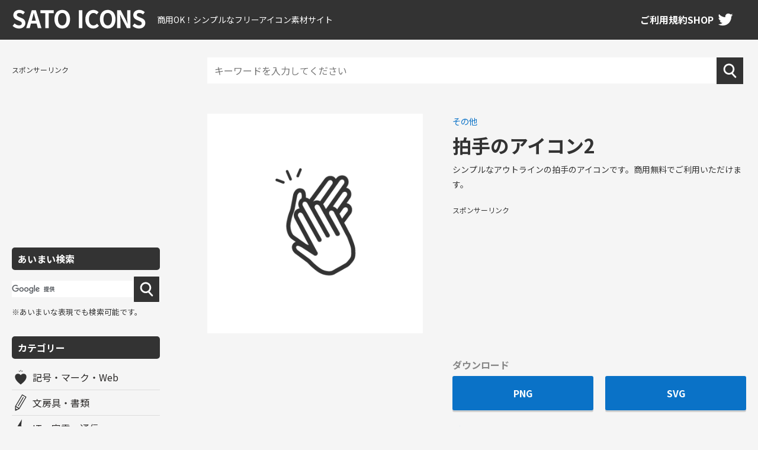

--- FILE ---
content_type: text/html; charset=UTF-8
request_url: https://sato-icons.com/%E6%8B%8D%E6%89%8B%E3%81%AE%E3%82%A2%E3%82%A4%E3%82%B3%E3%83%B32/
body_size: 6407
content:
<!doctype html>
<html lang="ja">
<head>
<!-- Google Tag Manager -->
<link href="https://fonts.googleapis.com/css?family=Noto+Sans+JP:400,700&display=swap&subset=japanese" rel="stylesheet"><link rel="stylesheet" href="https://sato-icons.com/wp/wp-content/themes/sato-icons_original/css/reset.css" media="all"><link rel="stylesheet" href="https://sato-icons.com/wp/wp-content/themes/sato-icons_original/css/nav.css" media="all"><link rel="stylesheet" href="https://sato-icons.com/wp/wp-content/themes/sato-icons_original/css/style.css" media="all"><style>img:is([sizes="auto" i], [sizes^="auto," i]) {contain-intrinsic-size:3000px 1500px}</style><link rel='stylesheet' id='wp-block-library-css' href='https://sato-icons.com/wp/wp-includes/css/dist/block-library/style.min.css?ver=6.7.4' type='text/css' media='all'/><style id='classic-theme-styles-inline-css' type='text/css'>.wp-block-button__link{color:#fff;background-color:#32373c;border-radius:9999px;box-shadow:none;text-decoration:none;padding:calc(.667em + 2px) calc(1.333em + 2px);font-size:1.125em}.wp-block-file__button{background:#32373c;color:#fff;text-decoration:none}</style><style id='global-styles-inline-css' type='text/css'>:root{--wp--preset--aspect-ratio--square:1;--wp--preset--aspect-ratio--4-3: 4/3;--wp--preset--aspect-ratio--3-4: 3/4;--wp--preset--aspect-ratio--3-2: 3/2;--wp--preset--aspect-ratio--2-3: 2/3;--wp--preset--aspect-ratio--16-9: 16/9;--wp--preset--aspect-ratio--9-16: 9/16;--wp--preset--color--black:#000;--wp--preset--color--cyan-bluish-gray:#abb8c3;--wp--preset--color--white:#fff;--wp--preset--color--pale-pink:#f78da7;--wp--preset--color--vivid-red:#cf2e2e;--wp--preset--color--luminous-vivid-orange:#ff6900;--wp--preset--color--luminous-vivid-amber:#fcb900;--wp--preset--color--light-green-cyan:#7bdcb5;--wp--preset--color--vivid-green-cyan:#00d084;--wp--preset--color--pale-cyan-blue:#8ed1fc;--wp--preset--color--vivid-cyan-blue:#0693e3;--wp--preset--color--vivid-purple:#9b51e0;--wp--preset--gradient--vivid-cyan-blue-to-vivid-purple:linear-gradient(135deg,rgba(6,147,227,1) 0%,#9b51e0 100%);--wp--preset--gradient--light-green-cyan-to-vivid-green-cyan:linear-gradient(135deg,#7adcb4 0%,#00d082 100%);--wp--preset--gradient--luminous-vivid-amber-to-luminous-vivid-orange:linear-gradient(135deg,rgba(252,185,0,1) 0%,rgba(255,105,0,1) 100%);--wp--preset--gradient--luminous-vivid-orange-to-vivid-red:linear-gradient(135deg,rgba(255,105,0,1) 0%,#cf2e2e 100%);--wp--preset--gradient--very-light-gray-to-cyan-bluish-gray:linear-gradient(135deg,#eee 0%,#a9b8c3 100%);--wp--preset--gradient--cool-to-warm-spectrum:linear-gradient(135deg,#4aeadc 0%,#9778d1 20%,#cf2aba 40%,#ee2c82 60%,#fb6962 80%,#fef84c 100%);--wp--preset--gradient--blush-light-purple:linear-gradient(135deg,#ffceec 0%,#9896f0 100%);--wp--preset--gradient--blush-bordeaux:linear-gradient(135deg,#fecda5 0%,#fe2d2d 50%,#6b003e 100%);--wp--preset--gradient--luminous-dusk:linear-gradient(135deg,#ffcb70 0%,#c751c0 50%,#4158d0 100%);--wp--preset--gradient--pale-ocean:linear-gradient(135deg,#fff5cb 0%,#b6e3d4 50%,#33a7b5 100%);--wp--preset--gradient--electric-grass:linear-gradient(135deg,#caf880 0%,#71ce7e 100%);--wp--preset--gradient--midnight:linear-gradient(135deg,#020381 0%,#2874fc 100%);--wp--preset--font-size--small:13px;--wp--preset--font-size--medium:20px;--wp--preset--font-size--large:36px;--wp--preset--font-size--x-large:42px;--wp--preset--spacing--20:.44rem;--wp--preset--spacing--30:.67rem;--wp--preset--spacing--40:1rem;--wp--preset--spacing--50:1.5rem;--wp--preset--spacing--60:2.25rem;--wp--preset--spacing--70:3.38rem;--wp--preset--spacing--80:5.06rem;--wp--preset--shadow--natural:6px 6px 9px rgba(0,0,0,.2);--wp--preset--shadow--deep:12px 12px 50px rgba(0,0,0,.4);--wp--preset--shadow--sharp:6px 6px 0 rgba(0,0,0,.2);--wp--preset--shadow--outlined:6px 6px 0 -3px rgba(255,255,255,1) , 6px 6px rgba(0,0,0,1);--wp--preset--shadow--crisp:6px 6px 0 rgba(0,0,0,1)}:where(.is-layout-flex){gap:.5em}:where(.is-layout-grid){gap:.5em}body .is-layout-flex{display:flex}.is-layout-flex{flex-wrap:wrap;align-items:center}.is-layout-flex > :is(*, div){margin:0}body .is-layout-grid{display:grid}.is-layout-grid > :is(*, div){margin:0}:where(.wp-block-columns.is-layout-flex){gap:2em}:where(.wp-block-columns.is-layout-grid){gap:2em}:where(.wp-block-post-template.is-layout-flex){gap:1.25em}:where(.wp-block-post-template.is-layout-grid){gap:1.25em}.has-black-color{color:var(--wp--preset--color--black)!important}.has-cyan-bluish-gray-color{color:var(--wp--preset--color--cyan-bluish-gray)!important}.has-white-color{color:var(--wp--preset--color--white)!important}.has-pale-pink-color{color:var(--wp--preset--color--pale-pink)!important}.has-vivid-red-color{color:var(--wp--preset--color--vivid-red)!important}.has-luminous-vivid-orange-color{color:var(--wp--preset--color--luminous-vivid-orange)!important}.has-luminous-vivid-amber-color{color:var(--wp--preset--color--luminous-vivid-amber)!important}.has-light-green-cyan-color{color:var(--wp--preset--color--light-green-cyan)!important}.has-vivid-green-cyan-color{color:var(--wp--preset--color--vivid-green-cyan)!important}.has-pale-cyan-blue-color{color:var(--wp--preset--color--pale-cyan-blue)!important}.has-vivid-cyan-blue-color{color:var(--wp--preset--color--vivid-cyan-blue)!important}.has-vivid-purple-color{color:var(--wp--preset--color--vivid-purple)!important}.has-black-background-color{background-color:var(--wp--preset--color--black)!important}.has-cyan-bluish-gray-background-color{background-color:var(--wp--preset--color--cyan-bluish-gray)!important}.has-white-background-color{background-color:var(--wp--preset--color--white)!important}.has-pale-pink-background-color{background-color:var(--wp--preset--color--pale-pink)!important}.has-vivid-red-background-color{background-color:var(--wp--preset--color--vivid-red)!important}.has-luminous-vivid-orange-background-color{background-color:var(--wp--preset--color--luminous-vivid-orange)!important}.has-luminous-vivid-amber-background-color{background-color:var(--wp--preset--color--luminous-vivid-amber)!important}.has-light-green-cyan-background-color{background-color:var(--wp--preset--color--light-green-cyan)!important}.has-vivid-green-cyan-background-color{background-color:var(--wp--preset--color--vivid-green-cyan)!important}.has-pale-cyan-blue-background-color{background-color:var(--wp--preset--color--pale-cyan-blue)!important}.has-vivid-cyan-blue-background-color{background-color:var(--wp--preset--color--vivid-cyan-blue)!important}.has-vivid-purple-background-color{background-color:var(--wp--preset--color--vivid-purple)!important}.has-black-border-color{border-color:var(--wp--preset--color--black)!important}.has-cyan-bluish-gray-border-color{border-color:var(--wp--preset--color--cyan-bluish-gray)!important}.has-white-border-color{border-color:var(--wp--preset--color--white)!important}.has-pale-pink-border-color{border-color:var(--wp--preset--color--pale-pink)!important}.has-vivid-red-border-color{border-color:var(--wp--preset--color--vivid-red)!important}.has-luminous-vivid-orange-border-color{border-color:var(--wp--preset--color--luminous-vivid-orange)!important}.has-luminous-vivid-amber-border-color{border-color:var(--wp--preset--color--luminous-vivid-amber)!important}.has-light-green-cyan-border-color{border-color:var(--wp--preset--color--light-green-cyan)!important}.has-vivid-green-cyan-border-color{border-color:var(--wp--preset--color--vivid-green-cyan)!important}.has-pale-cyan-blue-border-color{border-color:var(--wp--preset--color--pale-cyan-blue)!important}.has-vivid-cyan-blue-border-color{border-color:var(--wp--preset--color--vivid-cyan-blue)!important}.has-vivid-purple-border-color{border-color:var(--wp--preset--color--vivid-purple)!important}.has-vivid-cyan-blue-to-vivid-purple-gradient-background{background:var(--wp--preset--gradient--vivid-cyan-blue-to-vivid-purple)!important}.has-light-green-cyan-to-vivid-green-cyan-gradient-background{background:var(--wp--preset--gradient--light-green-cyan-to-vivid-green-cyan)!important}.has-luminous-vivid-amber-to-luminous-vivid-orange-gradient-background{background:var(--wp--preset--gradient--luminous-vivid-amber-to-luminous-vivid-orange)!important}.has-luminous-vivid-orange-to-vivid-red-gradient-background{background:var(--wp--preset--gradient--luminous-vivid-orange-to-vivid-red)!important}.has-very-light-gray-to-cyan-bluish-gray-gradient-background{background:var(--wp--preset--gradient--very-light-gray-to-cyan-bluish-gray)!important}.has-cool-to-warm-spectrum-gradient-background{background:var(--wp--preset--gradient--cool-to-warm-spectrum)!important}.has-blush-light-purple-gradient-background{background:var(--wp--preset--gradient--blush-light-purple)!important}.has-blush-bordeaux-gradient-background{background:var(--wp--preset--gradient--blush-bordeaux)!important}.has-luminous-dusk-gradient-background{background:var(--wp--preset--gradient--luminous-dusk)!important}.has-pale-ocean-gradient-background{background:var(--wp--preset--gradient--pale-ocean)!important}.has-electric-grass-gradient-background{background:var(--wp--preset--gradient--electric-grass)!important}.has-midnight-gradient-background{background:var(--wp--preset--gradient--midnight)!important}.has-small-font-size{font-size:var(--wp--preset--font-size--small)!important}.has-medium-font-size{font-size:var(--wp--preset--font-size--medium)!important}.has-large-font-size{font-size:var(--wp--preset--font-size--large)!important}.has-x-large-font-size{font-size:var(--wp--preset--font-size--x-large)!important}:where(.wp-block-post-template.is-layout-flex){gap:1.25em}:where(.wp-block-post-template.is-layout-grid){gap:1.25em}:where(.wp-block-columns.is-layout-flex){gap:2em}:where(.wp-block-columns.is-layout-grid){gap:2em}:root :where(.wp-block-pullquote){font-size:1.5em;line-height:1.6}</style><style>.infeed{width:100%;height:200px}@media screen and (max-width:560px){.infeed{height:280px}}</style><script type="text/psajs" data-pagespeed-orig-index="0">(function(w,d,s,l,i){w[l]=w[l]||[];w[l].push({'gtm.start':new Date().getTime(),event:'gtm.js'});var f=d.getElementsByTagName(s)[0],j=d.createElement(s),dl=l!='dataLayer'?'&l='+l:'';j.async=true;j.src='https://www.googletagmanager.com/gtm.js?id='+i+dl;f.parentNode.insertBefore(j,f);})(window,document,'script','dataLayer','GTM-WBFJL2T');</script>
<!-- End Google Tag Manager -->
<!-- ads -->
<script data-ad-client="ca-pub-7025192962466563" async src="https://pagead2.googlesyndication.com/pagead/js/adsbygoogle.js" type="text/psajs" data-pagespeed-orig-index="1"></script>
<meta http-equiv="X-UA-Compatible" content="IE=edge">
<meta charset="utf-8">
<meta name="author" content="SATO">
<meta name="description" content="シンプルなアウトラインの拍手のアイコンです。商用無料でご利用いただけます。">
<meta property="og:title" content="拍手のアイコン2 | 【商用OK/無料】シンプルなフリーアイコン素材サイトSATO ICONS | 丸みのあるアウトラインとシルエットのアイコン集【商用利用可能】">
<meta property="og:type" content="article">
<meta property="og:url" content="https://sato-icons.com/%e6%8b%8d%e6%89%8b%e3%81%ae%e3%82%a2%e3%82%a4%e3%82%b3%e3%83%b32/">
<meta property="og:image" content="https://sato-icons.com/wp/wp-content/uploads/2022/11/拍手のアイコン2.png">
<meta property="og:site_name" content="【商用OK/無料】シンプルなフリーアイコン素材サイトSATO ICONS | 丸みのあるアウトラインとシルエットのアイコン集【商用利用可能】">
<meta property="og:description" content="シンプルなアウトラインの拍手のアイコンです。商用無料でご利用いただけます。">
<meta name="viewport" content="width=device-width, initial-scale=1">
<meta name="format-detection" content="telephone=no">
<link rel="icon" href="/favicon.ico" type="image/x-icon">
<link rel="apple-touch-icon" href="/apple-touch-icon.png">
<title>拍手のアイコン2 | 【商用OK/無料】シンプルなフリーアイコン素材サイトSATO ICONS | 丸みのあるアウトラインとシルエットのアイコン集【商用利用可能】</title>
<meta name='robots' content='max-image-preview:large'/>
<script data-pagespeed-orig-type="text/javascript" src="https://sato-icons.com/wp/wp-includes/js/jquery/jquery.min.js?ver=3.7.1" id="jquery-core-js" type="text/psajs" data-pagespeed-orig-index="2"></script>
<script data-pagespeed-orig-type="text/javascript" src="https://sato-icons.com/wp/wp-includes/js/jquery/jquery-migrate.min.js?ver=3.4.1" id="jquery-migrate-js" type="text/psajs" data-pagespeed-orig-index="3"></script>
<link rel="https://api.w.org/" href="https://sato-icons.com/wp-json/"/><link rel="alternate" title="JSON" type="application/json" href="https://sato-icons.com/wp-json/wp/v2/posts/4156"/><link rel="alternate" title="oEmbed (JSON)" type="application/json+oembed" href="https://sato-icons.com/wp-json/oembed/1.0/embed?url=https%3A%2F%2Fsato-icons.com%2F%25e6%258b%258d%25e6%2589%258b%25e3%2581%25ae%25e3%2582%25a2%25e3%2582%25a4%25e3%2582%25b3%25e3%2583%25b32%2F"/>
<link rel="alternate" title="oEmbed (XML)" type="text/xml+oembed" href="https://sato-icons.com/wp-json/oembed/1.0/embed?url=https%3A%2F%2Fsato-icons.com%2F%25e6%258b%258d%25e6%2589%258b%25e3%2581%25ae%25e3%2582%25a2%25e3%2582%25a4%25e3%2582%25b3%25e3%2583%25b32%2F&#038;format=xml"/>
</head>
<body><noscript><meta HTTP-EQUIV="refresh" content="0;url='https://sato-icons.com/%E6%8B%8D%E6%89%8B%E3%81%AE%E3%82%A2%E3%82%A4%E3%82%B3%E3%83%B32/?PageSpeed=noscript'" /><style><!--table,div,span,font,p{display:none} --></style><div style="display:block">Please click <a href="https://sato-icons.com/%E6%8B%8D%E6%89%8B%E3%81%AE%E3%82%A2%E3%82%A4%E3%82%B3%E3%83%B32/?PageSpeed=noscript">here</a> if you are not redirected within a few seconds.</div></noscript>
<!-- Google Tag Manager (noscript) -->
<noscript><iframe src="https://www.googletagmanager.com/ns.html?id=GTM-WBFJL2T" height="0" width="0" style="display:none;visibility:hidden"></iframe></noscript>
<!-- End Google Tag Manager (noscript) -->
<!-- header -->
<header>
<h1 id="logo"><a href="/"><img src="https://sato-icons.com/wp/wp-content/themes/sato-icons_original/img/common/logo.svg" alt="SATO ICONS"></a><span>商用OK！シンプルなフリーアイコン素材サイト</span></h1>
<div class="gnav">
<ul>
<li><a href="/licence/">ご利用規約</a></li>
<li><a href="/shop/">SHOP</a></li>
<li class="twitter"><a href="https://twitter.com/satoya_sato" target="_blank"><img src="https://sato-icons.com/wp/wp-content/themes/sato-icons_original/img/common/ico_twitter.svg" alt="SATO Twitter"></a></li>
</ul>
</div>
<div class="open-btn"><span></span><span></span><span></span></div>
</header><!-- /#header -->
<div id="contents">
<div class="category-menu">
<div class="sideads">
<p>スポンサーリンク</p>
<script async src="https://pagead2.googlesyndication.com/pagead/js/adsbygoogle.js?client=ca-pub-7025192962466563" crossorigin="anonymous" type="text/psajs" data-pagespeed-orig-index="4"></script>
<!-- スクエア広告 -->
<ins class="adsbygoogle" style="display:block" data-ad-client="ca-pub-7025192962466563" data-ad-slot="7837266725" data-ad-format="rectangle" data-full-width-responsive="true"></ins>
<script type="text/psajs" data-pagespeed-orig-index="5">(adsbygoogle=window.adsbygoogle||[]).push({});</script>
</div>
<div class="title">あいまい検索</div>
<script async src="https://cse.google.com/cse.js?cx=12f9fc1b0468c4ed8" type="text/psajs" data-pagespeed-orig-index="6"></script>
<div class="gcse-searchbox-only"></div>
<p class="fnt_ss mg-0">※あいまいな表現でも検索可能です。</p>
<div class="title">カテゴリー</div>
<ul>
<li class="website"><a href="https://sato-icons.com/category/website/">記号・マーク・Web</a></li><li class="stationery"><a href="https://sato-icons.com/category/stationery/">文房具・書類</a></li><li class="it"><a href="https://sato-icons.com/category/it/">IT・家電・通信</a></li><li class="building"><a href="https://sato-icons.com/category/building/">建物・乗り物・施設</a></li><li class="goods"><a href="https://sato-icons.com/category/goods/">雑貨・家具・インテリア</a></li><li class="tool"><a href="https://sato-icons.com/category/tool/">工具・道具</a></li><li class="medical"><a href="https://sato-icons.com/category/medical/">医療・健康・予防</a></li><li class="business"><a href="https://sato-icons.com/category/business/">ビジネス</a></li><li class="travel"><a href="https://sato-icons.com/category/travel/">旅行・買い物・アウトドア</a></li><li class="beauty"><a href="https://sato-icons.com/category/beauty/">美容・ファッション</a></li><li class="food"><a href="https://sato-icons.com/category/food/">食べ物・飲み物</a></li><li class="game"><a href="https://sato-icons.com/category/game/">遊び・ゲーム・趣味</a></li><li class="money"><a href="https://sato-icons.com/category/money/">お金・金融</a></li><li class="person"><a href="https://sato-icons.com/category/person/">人物・人間・顔文字</a></li><li class="animal"><a href="https://sato-icons.com/category/animal/">動物・生き物</a></li><li class="plant"><a href="https://sato-icons.com/category/plant/">植物</a></li><li class="season"><a href="https://sato-icons.com/category/season/">季節</a></li><li class="others"><a href="https://sato-icons.com/category/others/">その他</a></li>	</ul>
<div class="mg-t-20"><a href="/shop/"><img src="https://sato-icons.com/wp/wp-content/themes/sato-icons_original/img/common/bnr_shop.jpg" alt="公式グッズ販売中！"></a></div>
</div>
<div class="main-contents">
<div id="search">
<form method="get" id="searchform" action="https://sato-icons.com">
<input type="text" name="s" id="s" placeholder="キーワードを入力してください">
<button type="submit"><img src="https://sato-icons.com/wp/wp-content/themes/sato-icons_original/img/ico_search.svg" alt="検索する"></button>
</form>
</div>	<div class="details mg-t-50">
<div class="main">
<div class="icon_details">
<div class="img">
<div class="inner">
<img width="300" height="300" src="https://sato-icons.com/wp/wp-content/uploads/2022/11/拍手のアイコン2.png" class="attachment-full size-full wp-post-image" alt="拍手のアイコン2" title="拍手のアイコン2" loading="lazy" decoding="async"/>	</div>
</div>
<div class="text">
<p class="fnt_s mg-0"><a href="https://sato-icons.com/category/others/" rel="category tag">その他</a></p>
<h1>拍手のアイコン2</h1>
<p class="explanation">シンプルなアウトラインの拍手のアイコンです。商用無料でご利用いただけます。</p>
<div class="ads_small mg-t-20">
<p>スポンサーリンク</p>
<script async src="https://pagead2.googlesyndication.com/pagead/js/adsbygoogle.js?client=ca-pub-7025192962466563" crossorigin="anonymous" type="text/psajs" data-pagespeed-orig-index="7"></script>
<!-- 横長広告2 -->
<ins class="adsbygoogle infeed" style="display:inline-block" data-ad-client="ca-pub-7025192962466563" data-ad-slot="8646154858" data-full-width-responsive="true"></ins>
<script type="text/psajs" data-pagespeed-orig-index="8">(adsbygoogle=window.adsbygoogle||[]).push({});</script>
</div>
<div class="download">
<p class="tit">ダウンロード</p>
<div class="btn_out">
<div class="btn"><a href="https://sato-icons.com/wp/wp-content/uploads/2022/11/拍手のアイコン2.png" download="拍手のアイコン2">PNG</a></div>
<div class="btn"><a href="https://sato-icons.com/wp/wp-content/uploads/2022/11/拍手のアイコン2.svg" download="拍手のアイコン2">SVG</a></div>
</div>
<p class="fnt_s"><a href="/licence/">ご利用規約はこちら</a></p>
</div>
<p class="explanation">このサイトは、フリーアイコン素材サイトです。ここに掲載されているアイコンはすべてフリー（無料）でご利用いただけます。ダウンロードはPNGとSVGに対応しています。編集したい場合はSVGをダウンロードしてご利用ください。アウトラインのアイコンについては基本的にパスの編集が可能になっています。商用利用も可能です。詳しくはご利用規約をご確認ください。</p>
<div class="taglist">
<ul><li><a href="https://sato-icons.com/tag/%e6%89%8b/" rel="tag">手</a></li><li><a href="https://sato-icons.com/tag/%e6%8b%8d%e6%89%8b/" rel="tag">拍手</a></li></ul>	</div>
<div class="share">
<ul>
<li><a href="https://twitter.com/share?ref_src=twsrc%5Etfw" class="twitter-share-button" data-show-count="false">Tweet</a><script async src="https://platform.twitter.com/widgets.js" charset="utf-8" type="text/psajs" data-pagespeed-orig-index="9"></script></li>
<li><a href="https://b.hatena.ne.jp/entry/" class="hatena-bookmark-button" data-hatena-bookmark-layout="basic-label" data-hatena-bookmark-lang="ja" title="このエントリーをはてなブックマークに追加"><img src="https://b.st-hatena.com/images/v4/public/entry-button/button-only@2x.png" alt="このエントリーをはてなブックマークに追加" width="20" height="20" style="border: none;"></a><script data-pagespeed-orig-type="text/javascript" src="https://b.st-hatena.com/js/bookmark_button.js" charset="utf-8" async="async" type="text/psajs" data-pagespeed-orig-index="10"></script></li>
</ul>
</div>
</div>
</div>
<!-- 関連記事 -->
<div class="related_article">
<h2>関連アイコン</h2>
<ul>
<li>
<a href="https://sato-icons.com/%e6%89%8b%e6%b4%97%e3%81%84%e3%82%a2%e3%82%a4%e3%82%b3%e3%83%b3/">
<div class="article__img">
<img width="300" height="300" src="https://sato-icons.com/wp/wp-content/uploads/2021/04/手洗いのアイコン.png" class="attachment-full size-full wp-post-image" alt="" decoding="async" loading="lazy"/>	</div>
<div class="article__title">
手洗いアイコン	</div>
</a>
</li>
<li>
<a href="https://sato-icons.com/%e6%8f%a1%e6%89%8b%e3%81%ae%e3%82%a2%e3%82%a4%e3%82%b3%e3%83%b33/">
<div class="article__img">
<img width="300" height="300" src="https://sato-icons.com/wp/wp-content/uploads/2024/08/握手のアイコン3.png" class="attachment-full size-full wp-post-image" alt="" decoding="async" loading="lazy"/>	</div>
<div class="article__title">
握手のアイコン3	</div>
</a>
</li>
<li>
<a href="https://sato-icons.com/%e6%8f%a1%e6%89%8b%e3%81%ae%e3%82%a2%e3%82%a4%e3%82%b3%e3%83%b3/">
<div class="article__img">
<img width="300" height="300" src="https://sato-icons.com/wp/wp-content/uploads/2024/08/握手のアイコン.png" class="attachment-full size-full wp-post-image" alt="" decoding="async" loading="lazy"/>	</div>
<div class="article__title">
握手のアイコン	</div>
</a>
</li>
<li>
<a href="https://sato-icons.com/%e6%8b%8d%e6%89%8b%e3%81%ae%e3%82%a2%e3%82%a4%e3%82%b3%e3%83%b3/">
<div class="article__img">
<img width="300" height="300" src="https://sato-icons.com/wp/wp-content/uploads/2022/11/拍手のアイコン.png" class="attachment-full size-full wp-post-image" alt="" decoding="async" loading="lazy"/>	</div>
<div class="article__title">
拍手のアイコン	</div>
</a>
</li>
<li>
<a href="https://sato-icons.com/%e6%8f%a1%e6%89%8b%e3%81%ae%e3%82%a2%e3%82%a4%e3%82%b3%e3%83%b32/">
<div class="article__img">
<img width="300" height="300" src="https://sato-icons.com/wp/wp-content/uploads/2024/08/握手のアイコン2.png" class="attachment-full size-full wp-post-image" alt="" decoding="async" loading="lazy"/>	</div>
<div class="article__title">
握手のアイコン2	</div>
</a>
</li>
</ul>
</div>
</div>
</div>
<div class="ads_big">
<p>スポンサーリンク</p>
<script async src="https://pagead2.googlesyndication.com/pagead/js/adsbygoogle.js?client=ca-pub-7025192962466563" crossorigin="anonymous" type="text/psajs" data-pagespeed-orig-index="11"></script>
<!-- 横長広告 -->
<ins class="adsbygoogle" style="display:block" data-ad-client="ca-pub-7025192962466563" data-ad-slot="3054027888" data-ad-format="auto" data-full-width-responsive="true"></ins>
<script type="text/psajs" data-pagespeed-orig-index="12">(adsbygoogle=window.adsbygoogle||[]).push({});</script>
</div>
</div>
</div>
<!-- footer -->
<footer>
<div id="footer-top">
<p id="footer-logo">SATO ICONS<span>商用OK！シンプルなフリーアイコン素材サイト</span></p>
<ul>
<li><a href="/about/">このサイトについて</a></li>
<li><a href="/licence/">ご利用規約</a></li>
<li><a href="/privacy/">プライバシーポリシー</a></li>
</ul>
</div>
<!-- copyright -->
<div id="copyright">
<small>&copy; 2020-2024 SATO ICONS</small>
</div><!-- /#copyright -->
</footer><!-- /footer -->
<script src="https://sato-icons.com/wp/wp-content/themes/sato-icons_original/js/jquery-3.6.0.min.js" type="text/psajs" data-pagespeed-orig-index="13"></script>
<script src="https://sato-icons.com/wp/wp-content/themes/sato-icons_original/js/script.js" type="text/psajs" data-pagespeed-orig-index="14"></script>
<script data-pagespeed-orig-type="text/javascript" src="https://sato-icons.com/wp/wp-content/plugins/ad-invalid-click-protector/assets/js/js.cookie.min.js?ver=3.0.0" id="js-cookie-js" type="text/psajs" data-pagespeed-orig-index="15"></script>
<script data-pagespeed-orig-type="text/javascript" src="https://sato-icons.com/wp/wp-content/plugins/ad-invalid-click-protector/assets/js/jquery.iframetracker.min.js?ver=2.1.0" id="js-iframe-tracker-js" type="text/psajs" data-pagespeed-orig-index="16"></script>
<script data-pagespeed-orig-type="text/javascript" id="aicp-js-extra" type="text/psajs" data-pagespeed-orig-index="17">//<![CDATA[
var AICP={"ajaxurl":"https:\/\/sato-icons.com\/wp\/wp-admin\/admin-ajax.php","nonce":"de9a29f204","ip":"3.18.112.137","clickLimit":"5","clickCounterCookieExp":"1","banDuration":"7","countryBlockCheck":"No","banCountryList":""};
//]]></script>
<script data-pagespeed-orig-type="text/javascript" src="https://sato-icons.com/wp/wp-content/plugins/ad-invalid-click-protector/assets/js/aicp.min.js?ver=1.0" id="aicp-js" type="text/psajs" data-pagespeed-orig-index="18"></script>
<script type="text/javascript" src="/pagespeed_static/js_defer.I4cHjq6EEP.js"></script></body>
</html>


--- FILE ---
content_type: text/html; charset=utf-8
request_url: https://www.google.com/recaptcha/api2/aframe
body_size: 112
content:
<!DOCTYPE HTML><html><head><meta http-equiv="content-type" content="text/html; charset=UTF-8"></head><body><script nonce="-kJ6xPRtsWg0honlva40VQ">/** Anti-fraud and anti-abuse applications only. See google.com/recaptcha */ try{var clients={'sodar':'https://pagead2.googlesyndication.com/pagead/sodar?'};window.addEventListener("message",function(a){try{if(a.source===window.parent){var b=JSON.parse(a.data);var c=clients[b['id']];if(c){var d=document.createElement('img');d.src=c+b['params']+'&rc='+(localStorage.getItem("rc::a")?sessionStorage.getItem("rc::b"):"");window.document.body.appendChild(d);sessionStorage.setItem("rc::e",parseInt(sessionStorage.getItem("rc::e")||0)+1);localStorage.setItem("rc::h",'1768678425688');}}}catch(b){}});window.parent.postMessage("_grecaptcha_ready", "*");}catch(b){}</script></body></html>

--- FILE ---
content_type: image/svg+xml
request_url: https://sato-icons.com/wp/wp-content/themes/sato-icons_original/img/ico_search.svg
body_size: 758
content:
<?xml version="1.0" encoding="utf-8"?>
<!-- Generator: Adobe Illustrator 24.2.3, SVG Export Plug-In . SVG Version: 6.00 Build 0)  -->
<svg version="1.1" id="レイヤー_1" xmlns="http://www.w3.org/2000/svg" xmlns:xlink="http://www.w3.org/1999/xlink" x="0px"
	 y="0px" width="30px" height="30px" viewBox="0 0 30 30" style="enable-background:new 0 0 30 30;" xml:space="preserve">
<style type="text/css">
	.st0{fill:#FFFFFF;}
</style>
<path class="st0" d="M27.57,26.55l-6.55-6.9c2.03-2.02,3.29-4.82,3.29-7.91c0-6.16-5.01-11.17-11.17-11.17
	c-6.16,0-11.17,5.01-11.17,11.17c0,6.16,5.01,11.17,11.17,11.17c1.83,0,3.56-0.45,5.08-1.24l6.86,7.23
	c0.34,0.35,0.79,0.53,1.24,0.53c0.42,0,0.85-0.16,1.18-0.47C28.19,28.32,28.22,27.23,27.57,26.55z M5.39,11.74
	c0-4.27,3.48-7.75,7.75-7.75c4.27,0,7.75,3.48,7.75,7.75s-3.48,7.75-7.75,7.75C8.86,19.48,5.39,16.01,5.39,11.74z"/>
</svg>


--- FILE ---
content_type: image/svg+xml
request_url: https://sato-icons.com/wp/wp-content/themes/sato-icons_original/img/common/logo.svg
body_size: 1107
content:
<?xml version="1.0" encoding="utf-8"?>
<!-- Generator: Adobe Illustrator 24.0.1, SVG Export Plug-In . SVG Version: 6.00 Build 0)  -->
<svg version="1.1" id="レイヤー_1" xmlns="http://www.w3.org/2000/svg" xmlns:xlink="http://www.w3.org/1999/xlink" x="0px"
	 y="0px" width="300px" height="45px" viewBox="0 0 300 45" style="enable-background:new 0 0 300 45;" xml:space="preserve">
<style type="text/css">
	.st0{fill:#FFFFFF;}
</style>
<g>
	<path class="st0" d="M1.66,36.45l4.42-5.3c2.76,2.55,6.4,4.26,9.78,4.26c4,0,6.14-1.72,6.14-4.42c0-2.86-2.34-3.74-5.77-5.2
		l-5.15-2.18c-3.9-1.61-7.8-4.73-7.8-10.35c0-6.29,5.51-11.13,13.31-11.13c4.47,0,8.94,1.77,12.06,4.94l-3.9,4.84
		c-2.44-2.03-4.99-3.17-8.16-3.17c-3.38,0-5.56,1.51-5.56,4.06c0,2.76,2.76,3.74,6.03,5.04l5.04,2.13
		c4.68,1.92,7.75,4.89,7.75,10.45c0,6.29-5.25,11.65-14.14,11.65C10.56,42.07,5.41,40.04,1.66,36.45z"/>
	<path class="st0" d="M54.57,31.46H42.09l-2.7,9.88h-7.8L43.91,2.86h9.05l12.38,38.48h-8.06L54.57,31.46z M52.91,25.48l-1.14-4.21
		c-1.2-4-2.24-8.42-3.38-12.58h-0.21c-0.99,4.21-2.13,8.58-3.28,12.58l-1.14,4.21H52.91z"/>
	<path class="st0" d="M73.6,9.26H62.78v-6.4h29.43v6.4H81.29v32.08h-7.7V9.26z"/>
	<path class="st0" d="M93.82,21.95c0-12.53,7.02-19.81,17.21-19.81s17.21,7.33,17.21,19.81s-7.02,20.13-17.21,20.13
		S93.82,34.43,93.82,21.95z M120.4,21.95c0-8.27-3.64-13.21-9.36-13.21c-5.72,0-9.36,4.94-9.36,13.21c0,8.22,3.64,13.47,9.36,13.47
		C116.76,35.41,120.4,30.16,120.4,21.95z"/>
	<path class="st0" d="M147.59,2.86h7.7v38.48h-7.7V2.86z"/>
	<path class="st0" d="M161.87,22.26c0-12.69,8.17-20.12,17.89-20.12c4.89,0,8.79,2.34,11.29,4.94l-4.06,4.89
		c-1.92-1.87-4.16-3.22-7.07-3.22c-5.82,0-10.19,4.99-10.19,13.26c0,8.37,3.95,13.42,10.04,13.42c3.28,0,5.88-1.56,7.96-3.8
		l4.06,4.78c-3.17,3.69-7.28,5.67-12.27,5.67C169.78,42.07,161.87,35.1,161.87,22.26z"/>
	<path class="st0" d="M193.96,21.95c0-12.53,7.02-19.81,17.21-19.81s17.21,7.33,17.21,19.81s-7.02,20.13-17.21,20.13
		S193.96,34.43,193.96,21.95z M220.53,21.95c0-8.27-3.64-13.21-9.36-13.21c-5.72,0-9.36,4.94-9.36,13.21
		c0,8.22,3.64,13.47,9.36,13.47C216.89,35.41,220.53,30.16,220.53,21.95z"/>
	<path class="st0" d="M231.92,2.86h7.85l11.18,20.49l3.85,8.32h0.26c-0.42-4-0.99-9.1-0.99-13.47V2.86h7.28v38.48h-7.8l-11.13-20.59
		l-3.9-8.27h-0.26c0.36,4.16,0.94,9,0.94,13.42v15.44h-7.28V2.86z"/>
	<path class="st0" d="M265.82,36.45l4.42-5.3c2.76,2.55,6.4,4.26,9.78,4.26c4,0,6.14-1.72,6.14-4.42c0-2.86-2.34-3.74-5.77-5.2
		l-5.15-2.18c-3.9-1.61-7.8-4.73-7.8-10.35c0-6.29,5.51-11.13,13.31-11.13c4.47,0,8.94,1.77,12.06,4.94l-3.9,4.84
		c-2.44-2.03-4.99-3.17-8.16-3.17c-3.38,0-5.56,1.51-5.56,4.06c0,2.76,2.76,3.74,6.03,5.04l5.04,2.13
		c4.68,1.92,7.75,4.89,7.75,10.45c0,6.29-5.25,11.65-14.14,11.65C274.71,42.07,269.56,40.04,265.82,36.45z"/>
</g>
</svg>


--- FILE ---
content_type: image/svg+xml
request_url: https://sato-icons.com/wp/wp-content/themes/sato-icons_original/img/ico_beauty.svg
body_size: 856
content:
<?xml version="1.0" encoding="utf-8"?>
<!-- Generator: Adobe Illustrator 27.3.1, SVG Export Plug-In . SVG Version: 6.00 Build 0)  -->
<svg version="1.1" id="レイヤー_1" xmlns="http://www.w3.org/2000/svg" xmlns:xlink="http://www.w3.org/1999/xlink" x="0px"
	 y="0px" width="30px" height="30px" viewBox="0 0 30 30" style="enable-background:new 0 0 30 30;" xml:space="preserve">
<style type="text/css">
	.st0{fill:#333333;}
</style>
<path class="st0" d="M26,11.43c0.01-0.02,0.02-0.04,0.02-0.06c0.01-0.02,0.01-0.03,0.02-0.05c0-0.02,0.01-0.04,0.01-0.06
	c0-0.02,0-0.04,0.01-0.06c0-0.01,0-0.02,0-0.03c0-0.01,0-0.02,0-0.03c0-0.01,0-0.02,0-0.03c0-0.01,0-0.02-0.01-0.02
	c0-0.02-0.01-0.04-0.01-0.06c0-0.02-0.01-0.03-0.02-0.05c-0.01-0.02-0.02-0.04-0.02-0.06c-0.01-0.02-0.02-0.03-0.02-0.04
	c-0.01-0.02-0.02-0.03-0.03-0.05c-0.01-0.01-0.02-0.03-0.03-0.04c-0.01-0.01-0.03-0.03-0.04-0.04c-0.01-0.01-0.02-0.02-0.02-0.02
	l-6.62-5.1c-0.09-0.07-0.2-0.11-0.32-0.11c-0.02,0-0.03-0.01-0.04-0.01h-7.73c-0.02,0-0.03,0-0.05,0.01c-0.02,0-0.04,0-0.05,0.01
	C11,5.55,10.97,5.55,10.94,5.56c-0.02,0.01-0.03,0.01-0.05,0.02c-0.03,0.01-0.06,0.03-0.09,0.05c-0.01,0-0.02,0.01-0.02,0.01
	l-6.62,5.1c-0.01,0.01-0.02,0.02-0.02,0.02c-0.02,0.01-0.03,0.03-0.04,0.04c-0.01,0.01-0.02,0.03-0.03,0.04
	c-0.01,0.02-0.02,0.03-0.03,0.05C4.02,10.91,4.01,10.92,4,10.94c-0.01,0.02-0.02,0.04-0.02,0.06c-0.01,0.02-0.01,0.03-0.02,0.05
	c-0.01,0.02-0.01,0.04-0.01,0.06c0,0.01,0,0.02-0.01,0.02c0,0.01,0,0.02,0,0.03c0,0.01,0,0.02,0,0.03c0,0.01,0,0.02,0,0.03
	c0,0.02,0,0.04,0.01,0.06c0,0.02,0.01,0.04,0.01,0.06c0,0.02,0.01,0.03,0.02,0.05c0.01,0.02,0.01,0.04,0.02,0.06
	c0.01,0.02,0.02,0.03,0.02,0.04c0.01,0.02,0.02,0.03,0.03,0.05c0.01,0.01,0.01,0.01,0.01,0.02l10.49,12.72c0,0,0,0,0.01,0.01
	c0.02,0.03,0.05,0.06,0.08,0.08c0.01,0,0.01,0.01,0.02,0.01c0.02,0.02,0.05,0.03,0.08,0.05c0.01,0.01,0.02,0.01,0.03,0.01
	c0.03,0.01,0.05,0.02,0.08,0.03c0.01,0,0.02,0.01,0.03,0.01c0.04,0.01,0.07,0.01,0.11,0.01c0,0,0,0,0,0c0,0,0,0,0,0c0,0,0,0,0,0
	c0,0,0.01,0,0.01,0c0,0,0,0,0.01,0c0.02,0,0.04,0,0.06-0.01c0.01,0,0.02,0,0.02,0c0.13-0.02,0.26-0.09,0.35-0.2l10.49-12.72
	c0.01-0.01,0.01-0.01,0.01-0.02c0.01-0.02,0.02-0.03,0.03-0.05C25.99,11.46,26,11.45,26,11.43z M10.77,7.08l0.77,3.54H6.16
	L10.77,7.08z M11.78,11.75l1.62,7.49l0.55,2.52l-8.25-10H11.78z M12.93,11.75h4.12l-2.06,9.5L12.93,11.75z M19.23,7.08l4.6,3.54
	h-5.37L19.23,7.08z M17.3,10.62h-4.61l-0.86-3.97h6.33L17.3,10.62z M18.22,11.75h6.08l-8.25,10L18.22,11.75z"/>
</svg>


--- FILE ---
content_type: image/svg+xml
request_url: https://sato-icons.com/wp/wp-content/themes/sato-icons_original/img/ico_travel.svg
body_size: 773
content:
<?xml version="1.0" encoding="utf-8"?>
<!-- Generator: Adobe Illustrator 27.3.1, SVG Export Plug-In . SVG Version: 6.00 Build 0)  -->
<svg version="1.1" id="レイヤー_1" xmlns="http://www.w3.org/2000/svg" xmlns:xlink="http://www.w3.org/1999/xlink" x="0px"
	 y="0px" width="30px" height="30px" viewBox="0 0 30 30" style="enable-background:new 0 0 30 30;" xml:space="preserve">
<style type="text/css">
	.st0{fill:#333333;}
</style>
<path class="st0" d="M25.81,10.77h-6V7.86c0-2.65-2.15-4.8-4.8-4.8c-2.65,0-4.8,2.15-4.8,4.8v2.91h-6c-0.28,0-0.51,0.23-0.51,0.51
	v15.17c0,0.28,0.23,0.51,0.51,0.51h21.62c0.28,0,0.51-0.23,0.51-0.51V11.27C26.31,10.99,26.09,10.77,25.81,10.77z M11.21,7.86
	c0-2.09,1.7-3.79,3.79-3.79c2.09,0,3.79,1.7,3.79,3.79v2.91h-7.58V7.86z M18.79,11.78v14.16h-7.58V11.78H18.79z M4.7,11.78h5.5
	v14.16H4.7V11.78z M25.3,25.93h-5.5V11.78h5.5V25.93z"/>
</svg>
